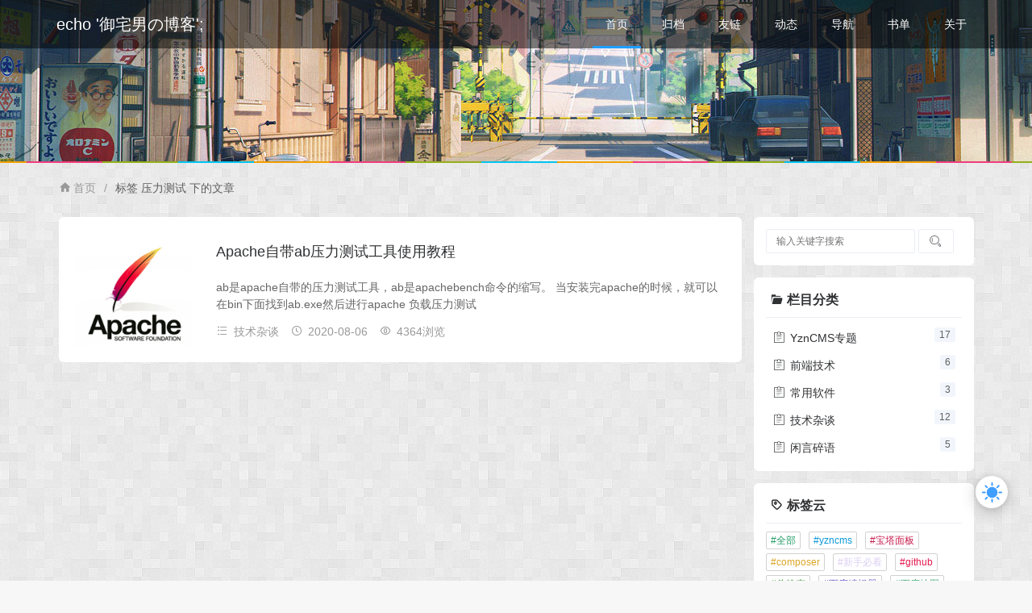

--- FILE ---
content_type: text/html; charset=utf-8
request_url: https://blog.yzncms.com/tag/%E5%8E%8B%E5%8A%9B%E6%B5%8B%E8%AF%95.html
body_size: 5171
content:
<!DOCTYPE HTML>
<html>

<head>
    <meta charset="UTF-8">
    <meta http-equiv="X-UA-Compatible" content="IE=edge">
    <meta name="renderer" content="webkit">
    <meta name="viewport" content="width=device-width, initial-scale=1, maximum-scale=1">
    <meta name="baidu-site-verification" content="b29AonCaFc" />
    <meta name="360-site-verification" content="ad4074d292eaee9da977e1d65f7c12db" />
    <meta name="bytedance-verification-code" content="a5UlQGU31xwuEh2GQExU" />
    <meta name="shenma-site-verification" content="ddcf8efec641ab604a4ecc98cf2558d8_1679299950">
    <!-- <meta http-equiv="Content-Security-Policy" content="upgrade-insecure-requests" /> -->
    <meta name="Copyright" content="御宅男,530765310@qq.com">
    <title>压力测试 - 御宅男の博客</title>
    <meta name="keywords" content="cms博客,御宅男博客,个人博客,php个人博客,个人技术博客,博客系统,技术分享博客,程序员博客,技术分享博客,技术博主,优秀个人博客,个人博客网站,yzncms博客, 个人博客网站模板" />
    <meta name="description" content="分享一些技术文章，记录一些程序学习生涯中的问题，一同和您学习进步，来自御宅男的原创博客" />
    <link rel="stylesheet" href="/assets/libs/layui/css/layui.css">
    <link rel="stylesheet" href="https://at.alicdn.com/t/font_1969327_zkg4jyidb3.css">
    <link rel="stylesheet" href="/assets/addons/cms/css/style.css">
    <script src="https://lib.baomitu.com/layui/2.6.8/layui.min.js"></script>
    <script src="https://lib.baomitu.com/jquery/3.6.0/jquery.min.js"></script>
    <script src="/assets/addons/cms/js/main.js"></script>
    <script>localStorage.getItem("data-night") && document.querySelector("html").setAttribute("data-night", "night");</script>
    
</head>

<body>
    <div class="layui-header header">
        <div class="layui-main">
            <a class="logo" href="/">echo '御宅男の博客';</a>
            <div id="he-plugin-simple"></div>
            <ul class="layui-nav">
                <li class="layui-nav-item layui-hide-xs layui-this"> <a href="/">首页</a>
                </li>
                                <li class="layui-nav-item layui-hide-xs ">
                    <a href="/index/archive.html" title="归档">归档</a>
                </li>
                                <li class="layui-nav-item layui-hide-xs ">
                    <a href="/lists/22.html" title="友链">友链</a>
                </li>
                                <li class="layui-nav-item layui-hide-xs ">
                    <a href="/lists/26.html" title="动态">动态</a>
                </li>
                                <li class="layui-nav-item layui-hide-xs ">
                    <a href="/lists/29.html" title="导航">导航</a>
                </li>
                                <li class="layui-nav-item layui-hide-xs ">
                    <a href="/lists/42.html" title="书单">书单</a>
                </li>
                                <li class="layui-nav-item layui-hide-xs ">
                    <a href="/lists/27.html" title="关于">关于</a>
                </li>
                                
                <li class="layui-nav-item nav-btn layui-hide-sm">
                    <a href="javascript:;"><i class='layui-icon layui-icon-more'></i></a>
                    <dl class="layui-nav-child">
                                                <dd><a href="/index/archive.html" title="归档">归档</a></dd>
                                                <dd><a href="/lists/22.html" title="友链">友链</a></dd>
                                                <dd><a href="/lists/26.html" title="动态">动态</a></dd>
                                                <dd><a href="/lists/29.html" title="导航">导航</a></dd>
                                                <dd><a href="/lists/42.html" title="书单">书单</a></dd>
                                                <dd><a href="/lists/27.html" title="关于">关于</a></dd>
                                                
                    </dl>
                </li>
            </ul>
        </div>
    </div>
    <div id="header_bg"></div>
    <div id="top-grrk"></div>
    <div class="layui-content">
        <div class="layui-container">
<div class="layui-row layui-col-space15 main">
    <div class="map">
        <span class="layui-breadcrumb" style="visibility: visible;">
            <a href="/"><i class="layui-icon iconfont iconhtmal5icon06"></i>首页</a><span lay-separator="">/</span>
            <a><cite>标签 压力测试 下的文章</cite></a>
        </span>
    </div>
    <div class="layui-col-md9 layui-col-lg9">
                <div class="title-article list-card">
            <div class="list-pic">
                <a href="/shows/28/13.html" title="Apache自带ab压力测试工具使用教程">
                    <img src="/uploads/images/20200806/687c34537fc744f3698537d09c34ddc8.jpg" alt="Apache自带ab压力测试工具使用教程" class="img-full">
                </a>
            </div>
            <a href="/shows/28/13.html">
                <h1>Apache自带ab压力测试工具使用教程</h1>
                <p>ab是apache自带的压力测试工具，ab是apachebench命令的缩写。
当安装完apache的时候，就可以在bin下面找到ab.exe然后进行apache 负载压力测试</p>
            </a>
            <div class="title-msg">
                <span><i class="layui-icon iconfont iconmenu"></i> <a href="/lists/28.html ">技术杂谈 </a></span>
                <span><i class="layui-icon iconfont icontime"></i> 2020-08-06</span>
                <span><i class="layui-icon iconfont iconbrowse"></i></i> 4364浏览</span>
            </div>
        </div>
                
        <div class="page-navigator">
                    </div>
    </div>
    <div class="sidebar layui-col-md3 layui-col-lg3">
        <div class="component layui-hide-xs">
    <form class="layui-form" id="search" method="get" action="/search.html" role="search">
        <div class="layui-inline input">
            <input type="text" id="s" name="keyword" class="layui-input" required="" lay-verify="required" placeholder="输入关键字搜索">
            <input type="hidden" name="modelid" value="1" />
        </div>
        <div class="layui-inline">
            <button class="layui-btn layui-btn-sm layui-btn-primary"><i class="layui-icon layui-icon-search"></i></i></button>
        </div>
    </form>
</div>
        <div class="column">
    <h3 class="title-sidebar"><i class="layui-icon iconfont iconwenjianjia"></i>栏目分类</h3>
    <ul class="layui-row layui-col-space5">
                <li class="layui-col-md12 layui-col-xs6"><a href="/lists/19.html" alt="YznCMS专题" title="YznCMS专题"><i class="layui-icon"></i> YznCMS专题<span class="layui-badge layui-bg-gray">17</span></a></li>
                <li class="layui-col-md12 layui-col-xs6"><a href="/lists/20.html" alt="前端技术" title="前端技术"><i class="layui-icon"></i> 前端技术<span class="layui-badge layui-bg-gray">6</span></a></li>
                <li class="layui-col-md12 layui-col-xs6"><a href="/lists/21.html" alt="常用软件" title="常用软件"><i class="layui-icon"></i> 常用软件<span class="layui-badge layui-bg-gray">3</span></a></li>
                <li class="layui-col-md12 layui-col-xs6"><a href="/lists/28.html" alt="技术杂谈" title="技术杂谈"><i class="layui-icon"></i> 技术杂谈<span class="layui-badge layui-bg-gray">12</span></a></li>
                <li class="layui-col-md12 layui-col-xs6"><a href="/lists/25.html" alt="闲言碎语" title="闲言碎语"><i class="layui-icon"></i> 闲言碎语<span class="layui-badge layui-bg-gray">5</span></a></li>
                
    </ul>
</div>
        <div class="tags">
    <h3 class="title-sidebar"><i class="layui-icon iconfont iconbiaoqian"></i>标签云</h3>
    <div>
        <a class="layui-btn layui-btn-xs layui-btn-primary tag-style-4" href="/tag" title="全部">#全部</a>
                <a class="layui-btn layui-btn-xs layui-btn-primary tag-style-1" href="/tag/yzncms.html" alt="yzncms" title="yzncms">#yzncms</a>
                <a class="layui-btn layui-btn-xs layui-btn-primary tag-style-2" href="/tag/宝塔面板.html" alt="宝塔面板" title="宝塔面板">#宝塔面板</a>
                <a class="layui-btn layui-btn-xs layui-btn-primary tag-style-3" href="/tag/composer.html" alt="composer" title="composer">#composer</a>
                <a class="layui-btn layui-btn-xs layui-btn-primary tag-style-4" href="/tag/新手必看.html" alt="新手必看" title="新手必看">#新手必看</a>
                <a class="layui-btn layui-btn-xs layui-btn-primary tag-style-5" href="/tag/github.html" alt="github" title="github">#github</a>
                <a class="layui-btn layui-btn-xs layui-btn-primary tag-style-6" href="/tag/伪静态.html" alt="伪静态" title="伪静态">#伪静态</a>
                <a class="layui-btn layui-btn-xs layui-btn-primary tag-style-7" href="/tag/百度编辑器.html" alt="百度编辑器" title="百度编辑器">#百度编辑器</a>
                <a class="layui-btn layui-btn-xs layui-btn-primary tag-style-8" href="/tag/百度地图.html" alt="百度地图" title="百度地图">#百度地图</a>
                <a class="layui-btn layui-btn-xs layui-btn-primary tag-style-9" href="/tag/高德地图.html" alt="高德地图" title="高德地图">#高德地图</a>
                <a class="layui-btn layui-btn-xs layui-btn-primary tag-style-10" href="/tag/发展历史.html" alt="发展历史" title="发展历史">#发展历史</a>
                <a class="layui-btn layui-btn-xs layui-btn-primary tag-style-11" href="/tag/git.html" alt="git" title="git">#git</a>
                <a class="layui-btn layui-btn-xs layui-btn-primary tag-style-12" href="/tag/TortoiseGit.html" alt="TortoiseGit" title="TortoiseGit">#TortoiseGit</a>
                <a class="layui-btn layui-btn-xs layui-btn-primary tag-style-13" href="/tag/node.html" alt="node" title="node">#node</a>
                <a class="layui-btn layui-btn-xs layui-btn-primary tag-style-14" href="/tag/vue.html" alt="vue" title="vue">#vue</a>
                <a class="layui-btn layui-btn-xs layui-btn-primary tag-style-15" href="/tag/npm.html" alt="npm" title="npm">#npm</a>
                <a class="layui-btn layui-btn-xs layui-btn-primary tag-style-16" href="/tag/一键部署.html" alt="一键部署" title="一键部署">#一键部署</a>
                <a class="layui-btn layui-btn-xs layui-btn-primary tag-style-17" href="/tag/哔哩哔哩.html" alt="哔哩哔哩" title="哔哩哔哩">#哔哩哔哩</a>
                <a class="layui-btn layui-btn-xs layui-btn-primary tag-style-18" href="/tag/bilibili.html" alt="bilibili" title="bilibili">#bilibili</a>
                <a class="layui-btn layui-btn-xs layui-btn-primary tag-style-19" href="/tag/redis.html" alt="redis" title="redis">#redis</a>
                <a class="layui-btn layui-btn-xs layui-btn-primary tag-style-20" href="/tag/评论系统.html" alt="评论系统" title="评论系统">#评论系统</a>
                <a class="layui-btn layui-btn-xs layui-btn-primary tag-style-21" href="/tag/重要公告.html" alt="重要公告" title="重要公告">#重要公告</a>
                <a class="layui-btn layui-btn-xs layui-btn-primary tag-style-22" href="/tag/layui.html" alt="layui" title="layui">#layui</a>
                <a class="layui-btn layui-btn-xs layui-btn-primary tag-style-23" href="/tag/织梦cms.html" alt="织梦cms" title="织梦cms">#织梦cms</a>
                <a class="layui-btn layui-btn-xs layui-btn-primary tag-style-24" href="/tag/laravel.html" alt="laravel" title="laravel">#laravel</a>
                <a class="layui-btn layui-btn-xs layui-btn-primary tag-style-25" href="/tag/thinkphp6.html" alt="thinkphp6" title="thinkphp6">#thinkphp6</a>
                <a class="layui-btn layui-btn-xs layui-btn-primary tag-style-26" href="/tag/laravel6.html" alt="laravel6" title="laravel6">#laravel6</a>
                <a class="layui-btn layui-btn-xs layui-btn-primary tag-style-27" href="/tag/微信小程序.html" alt="微信小程序" title="微信小程序">#微信小程序</a>
                <a class="layui-btn layui-btn-xs layui-btn-primary tag-style-28" href="/tag/备案.html" alt="备案" title="备案">#备案</a>
                <a class="layui-btn layui-btn-xs layui-btn-primary tag-style-29" href="/tag/thinkphp.html" alt="thinkphp" title="thinkphp">#thinkphp</a>
                <a class="layui-btn layui-btn-xs layui-btn-primary tag-style-30" href="/tag/Sublime.html" alt="Sublime" title="Sublime">#Sublime</a>
                
    </div>
</div>
        <div class="link">
    <h3 class="title-sidebar"><i class="layui-icon iconfont iconlianjie"></i></i>友情链接<a style="float: right;color: #666;" href="/lists/22.html">申请</a></h3>
    <div>
        <a data-title href="https://gitee.com/ken678/YZNCMS" title="YznCMS源码下载，超2000+开发者关注" target="_blank" style="color:red;">源码下载</a>
        <a data-title href="https://www.kancloud.cn/ken678/yzncms2_0" title="YznCMS使用文档" target="_blank" style="color:red;">使用文档</a>
        <a data-title href="https://www.bilibili.com/video/av417106995" title="YznCMS视频教程" target="_blank" style="color:red;">视频教程</a>
        <a data-title href="https://www.dbkuaizi.com/" title="两双筷子博客" target="_blank">两双筷子博客</a>
        <a data-title href="https://www.vvhan.com/" title="要变得更加完美" target="_blank">韩小韩博客</a>
        <a data-title href="https://www.pxpx.cc" title="飘雪博客 - YY的随笔记录" target="_blank">飘雪博客</a>
        <a data-title href="https://webfem.com" title="做有价值的博客" target="_blank">webfem</a>
    </div>
</div>
    </div>
</div>
</div>
</div>
<div class="footer layui-row">
    <div class="layui-col-md12 t-copy">
        <span>
            <span>&copy; 2020-2024 <a href="http://blog.yzncms.com/">御宅男の博客</a></span>
            <span class="layui-hide-xs">Powered by <a href="https://gitee.com/ken678/YZNCMS" target="_blank" rel="nofollow">YznCMS</a></span>
            <span class="layui-hide-xs"><a href="/sitemap.xml" target="_blank" rel="nofollow">网站地图</a></span>
            <span>备案号：<a href="http://beian.miit.gov.cn/" target="_blank" rel="nofollow">苏ICP备19003921号-1</a></span>
        </span>
    </div>
</div>
<script>
var _hmt = _hmt || [];
(function() {
  var hm = document.createElement("script");
  hm.src = "https://hm.baidu.com/hm.js?28761ad12b4699d04ba2f813b4f88db1";
  var s = document.getElementsByTagName("script")[0]; 
  s.parentNode.insertBefore(hm, s);
})();
</script>
<div class="joe_action">
    <div class="joe_action_item scroll">
        <svg viewBox="0 0 1024 1024" xmlns="http://www.w3.org/2000/svg" width="25" height="25">
            <path d="M725.902 498.916c18.205-251.45-93.298-410.738-205.369-475.592l-6.257-3.982-6.258 3.414c-111.502 64.853-224.711 224.142-204.8 475.59-55.751 53.476-80.214 116.623-80.214 204.8v15.36l179.2-35.27c11.378 40.39 58.596 69.973 113.21 69.973 54.613 0 101.262-29.582 112.64-68.836l180.337 36.41v-15.36c-.569-89.885-25.031-153.6-82.489-206.507zM571.733 392.533c-33.564 31.29-87.04 28.445-118.329-5.12s-28.444-87.04 5.12-117.76c33.565-31.289 87.04-28.444 118.33 5.12s28.444 86.471-5.12 117.76zm-56.32 368.64c-35.84 0-64.284 29.014-64.284 64.285 0 35.84 54.044 182.613 64.284 182.613s64.285-146.773 64.285-182.613c0-35.271-29.014-64.285-64.285-64.285z" />
        </svg>
    </div>
    <div class="joe_action_item mode">
        <svg class="icon-1" viewBox="0 0 1024 1024" xmlns="http://www.w3.org/2000/svg" width="25" height="25">
            <path d="M587.264 104.96c33.28 57.856 52.224 124.928 52.224 196.608 0 218.112-176.128 394.752-393.728 394.752-29.696 0-58.368-3.584-86.528-9.728C223.744 832.512 369.152 934.4 538.624 934.4c229.376 0 414.72-186.368 414.72-416.256 1.024-212.992-159.744-389.12-366.08-413.184z" />
            <path d="M340.48 567.808l-23.552-70.144-70.144-23.552 70.144-23.552 23.552-70.144 23.552 70.144 70.144 23.552-70.144 23.552-23.552 70.144zM168.96 361.472l-30.208-91.136-91.648-30.208 91.136-30.208 30.72-91.648 30.208 91.136 91.136 30.208-91.136 30.208-30.208 91.648z" />
        </svg>
        <svg class="icon-2" viewBox="0 0 1024 1024" xmlns="http://www.w3.org/2000/svg" width="25" height="25">
            <path d="M234.24 512a277.76 277.76 0 1 0 555.52 0 277.76 277.76 0 1 0-555.52 0zM512 187.733a42.667 42.667 0 0 1-42.667-42.666v-102.4a42.667 42.667 0 0 1 85.334 0v102.826A42.667 42.667 0 0 1 512 187.733zm-258.987 107.52a42.667 42.667 0 0 1-29.866-12.373l-72.96-73.387a42.667 42.667 0 0 1 59.306-59.306l73.387 72.96a42.667 42.667 0 0 1 0 59.733 42.667 42.667 0 0 1-29.867 12.373zm-107.52 259.414H42.667a42.667 42.667 0 0 1 0-85.334h102.826a42.667 42.667 0 0 1 0 85.334zm34.134 331.946a42.667 42.667 0 0 1-29.44-72.106l72.96-73.387a42.667 42.667 0 0 1 59.733 59.733l-73.387 73.387a42.667 42.667 0 0 1-29.866 12.373zM512 1024a42.667 42.667 0 0 1-42.667-42.667V878.507a42.667 42.667 0 0 1 85.334 0v102.826A42.667 42.667 0 0 1 512 1024zm332.373-137.387a42.667 42.667 0 0 1-29.866-12.373l-73.387-73.387a42.667 42.667 0 0 1 0-59.733 42.667 42.667 0 0 1 59.733 0l72.96 73.387a42.667 42.667 0 0 1-29.44 72.106zm136.96-331.946H878.507a42.667 42.667 0 1 1 0-85.334h102.826a42.667 42.667 0 0 1 0 85.334zM770.987 295.253a42.667 42.667 0 0 1-29.867-12.373 42.667 42.667 0 0 1 0-59.733l73.387-72.96a42.667 42.667 0 1 1 59.306 59.306l-72.96 73.387a42.667 42.667 0 0 1-29.866 12.373z" />
        </svg>
    </div>
</div>

</body>
</html>

--- FILE ---
content_type: text/css
request_url: https://at.alicdn.com/t/font_1969327_zkg4jyidb3.css
body_size: 5036
content:
@font-face {font-family: "iconfont";
  src: url('//at.alicdn.com/t/font_1969327_zkg4jyidb3.eot?t=1600326640706'); /* IE9 */
  src: url('//at.alicdn.com/t/font_1969327_zkg4jyidb3.eot?t=1600326640706#iefix') format('embedded-opentype'), /* IE6-IE8 */
  url('[data-uri]') format('woff2'),
  url('//at.alicdn.com/t/font_1969327_zkg4jyidb3.woff?t=1600326640706') format('woff'),
  url('//at.alicdn.com/t/font_1969327_zkg4jyidb3.ttf?t=1600326640706') format('truetype'), /* chrome, firefox, opera, Safari, Android, iOS 4.2+ */
  url('//at.alicdn.com/t/font_1969327_zkg4jyidb3.svg?t=1600326640706#iconfont') format('svg'); /* iOS 4.1- */
}

.iconfont {
  font-family: "iconfont" !important;
  font-size: 16px;
  font-style: normal;
  -webkit-font-smoothing: antialiased;
  -moz-osx-font-smoothing: grayscale;
}

.iconwenzhangleixing-yuanchuang:before {
  content: "\e605";
}

.iconguanbi:before {
  content: "\e604";
}

.iconnew1:before {
  content: "\e603";
}

.iconwenjianjia:before {
  content: "\e635";
}

.icongangbi:before {
  content: "\e602";
}

.iconbaidu:before {
  content: "\e640";
}

.iconarrow-up-bold:before {
  content: "\e685";
}

.iconarrow-down-bold:before {
  content: "\e686";
}

.iconhtmal5icon06:before {
  content: "\e622";
}

.iconshijian:before {
  content: "\e6c1";
}

.iconwenzhang:before {
  content: "\e616";
}

.iconcode:before {
  content: "\e641";
}

.icondongtai:before {
  content: "\e601";
}

.iconguidang:before {
  content: "\e832";
}

.iconpeople_fill:before {
  content: "\e715";
}

.iconredu:before {
  content: "\e65d";
}

.iconlianjie:before {
  content: "\e600";
}

.iconmenu:before {
  content: "\e677";
}

.iconbrowse:before {
  content: "\e6e4";
}

.icontime:before {
  content: "\e735";
}

.iconsearch:before {
  content: "\e741";
}

.iconbiaoqian:before {
  content: "\e70f";
}



--- FILE ---
content_type: text/css
request_url: https://blog.yzncms.com/assets/addons/cms/css/style.css
body_size: 9916
content:
@charset "utf-8";
html {
    --theme: #409eff;--background: #fff;--main: #303133;--routine: #606266;--minor: #909399;--seat: #c0c4cc;--classA: #dcdfe6;--classB: #e4e7ed;--classC: #ebeef5;--classD: #f2f6fc;--classE: #f2f2f2;--classF: #f9f9f9;--radius-wrap: 8px;--radius-inner: 4px;--text-shadow: 0 1px 2px rgba(0, 0, 0, 0.25);--box-shadow: 0px 0px 20px -5px rgba(158, 158, 158, 0.22)}

html[data-night='night'] body {
    --theme: #54b5db;--background: #232323;--main: #999;--routine: #888;--minor: #777;--seat: #666;--classA: #515253;--classB: #454545;--classC: #414243;--classD: #303030;--classE: #3e3e3e;--classF: #26262a;--text-shadow: none;--box-shadow: none}
body {cursor: url('../images/default.cur'), auto;}
a {cursor: url('../images/pointer.cur'), auto;}
html {-moz-osx-font-smoothing: grayscale; -webkit-font-smoothing: antialiased }
html,body,h1,h2,h3,h4,h5,h6,div,dl,dt,dd,ul,ol,li,p,blockquote,pre,hr,figure,table,caption,th,td,form,fieldset,legend,input,button,textarea,menu {box-sizing: border-box; -moz-box-sizing: border-box; -webkit-box-sizing: border-box }
* {margin: 0; padding: 0; list-style: none }
h1,h2 {font-size: 18px; font-weight: 700; margin-top: 10px; margin-bottom: 10px }
img {vertical-align: middle; border-style: none; }
body {background: #f7f7f7 url(../images/bg.png) repeat; /*font-family:'Source Sans Pro','Helvetica Neue',Helvetica,'Microsoft Yahei',Arial,sans-serif;*/ font-family: "Consolas","Microsoft JhengHei","Apple LiGothic Medium,Microsoft YaHei","微软雅黑","Arial",sans-serif; font-size: 14px; -webkit-font-smoothing: antialiased; -webkit-overflow-scrolling: touch; line-height: 1.5 }
html[data-night='night'] body{
    background: #121212;
}
h1, h2, h3, h4, h5, h6 {font-weight: 500; }
.text-center {text-align:center; }
blockquote {margin: 1em 0; padding-left: 1.5em; border-left: 4px solid #1e9fff; color: var(--routine);padding: 10px;    background: var(--classD);}
table th {word-break: keep-all;white-space:nowrap;   }
h1,h2,h3,h4,h5,h6 {font-family: "Helvetica Neue",Helvetica,Arial,"PingFang SC","Hiragino Sans GB","WenQuanYi Micro Hei","Microsoft Yahei",sans-serif; }
input[type="text"],input[type="email"],input[type="url"],input[type="password"],textarea {padding: 5px; border: 1px solid #E9E9E9; width: 100%; border-radius: 2px; -webkit-box-sizing: border-box; -moz-box-sizing: border-box; box-sizing: border-box; }
textarea {resize: vertical; }
.text-gray {color: var(--main)}
a.text-gray:hover {color: #3b3b3b}
.img-circle {border-radius: 50%;}
.layui-icon {margin-right: 2px;}
.pr{position:relative;}
.pa{position:absolute;}
.clearfix:after,
.clearfix:before {
    visibility: hidden;
    display: block;
    font-size: 0;
    content: " ";
    clear: both;
    height: 0;
}
::-webkit-scrollbar {width: 6px; }
::-webkit-scrollbar-button {display: none; }
::-webkit-scrollbar-track {background-color: #ddd; }
::-webkit-scrollbar-track-piece {background-color: #f3f3f3; -webkit-border-radius: 3px; }
::-webkit-scrollbar-thumb {background-color: #ccc; border: solid 1px #c0c0c0; border-radius: 3px; }
::-webkit-scrollbar-corner {background-color: #f3f3f3; }
::-webkit-resizer {background-repeat: no-repeat; background-position: bottom right; }
::-webkit-scrollbar-thumb:hover {background-color: #bbb; }

/* 头部 */
.wv-lt-col-5[data-v-351d2054] {display: none !important;}
#he-plugin-simple{position:relative;left:220px;top:8px;max-width:150px;}
#top-grrk {background: url(../images/HorseRaceLamp.gif); height: 2px; width: 100%; Z-index: 10000; }
.layui-content {}
#header_bg {background-image: url(../images/bg_pic.jpg); height: 200px; background-size: cover; background-position: top; position: relative; overflow-x: hidden; }
.header{position: absolute; top:0px; z-index: 10000; width: 100%; background-color: rgba(0, 0, 0, 0.5); }
.header a {color: #fff; }
.logo{position: absolute; left: 10px; top: 16px; font-size: 1.4em; }
.logo img{width: 82px; height: 31px; }
.header .layui-nav{position: absolute; right: 0;top: 0; padding: 0; background: none; }
.header .layui-nav .layui-nav-item{margin: 0 5px; }
.header .layui-nav .layui-nav-item:after,.header .layui-nav .layui-nav-bar{height: 3px; background-color: #1e9fff; }
.header .layui-nav .layui-nav-item a{color: #fff; padding: 0 16px; }
.header .layui-nav .layui-nav-item a:hover{color: #1e9fff; }
.header .layui-nav .layui-nav-item[mobile]{display: none; }
.header .layui-nav .layui-nav-more {margin-top: -4px; border-color: #212220 transparent transparent; }
.header .layui-nav .layui-nav-mored {margin-top: -12px; border-style: dashed dashed solid; border-color: transparent transparent #212220; }
.layui-container .main{margin: 10px auto; }
.layui-badge:empty {display: none; }
.map {margin-bottom: 10px; }

/* 面板 */
.list-card {border-radius: 6px; margin-bottom: 10px; }
.list-card .list-pic {width: 150px; height: 150px; line-height: 150px; float: left; text-align: center; overflow: hidden; margin-right: 25px }
.list-card .list-pic img {max-width: 100% }
.list-card p {display: -webkit-box; -webkit-line-clamp: 3; -webkit-box-orient: vertical; overflow: hidden }
.title-article {background:var(--background); overflow: hidden; padding: 20px 20px 10px 20px; position: relative;}
.item-box{border: 1px solid var(--classC);transition: All 0.3s ease-in-out; -webkit-transition: All 0.3s ease-in-out; -moz-transition: All 0.3s ease-in-out; -o-transition: All 0.3s ease-in-out; }
.item-box:hover {border: 1px solid #1ca9f6; -webkit-box-shadow: 0 10px 20px rgba(0,0,0,0.1); box-shadow: 0 10px 20px rgba(0,0,0,0.1); position: relative; z-index: 2; }
.myself{position:absolute;right:0px;top:0px;}
.title-article h1 {padding-bottom: 10px ;    color: var(--main);}
.title-article h2{color: #999}
.title-article p {margin-bottom: 10px; color: #666 }
.title-article p span {margin-right: 10px }
.title-article .titlepic {background: #fff; width: 150px; height: 150px; line-height: 150px; float: left; text-align: center }
.title-article .titlepic img {max-width: 110px; max-height: 110px }
.title-article .title-msg {margin-bottom: 10px }
.title-article .title-msg span {color: #999; margin-right: 10px }
.title-article .title-msg span a {color: inherit }
.title-article .title-msg span a:hover {color: #1e9fff }
.title-article .title-right {position: absolute; top: 20px; right: 15px; background: #f5f5f5; padding: 10px; overflow: hidden }
.title-article .title-right img {max-width: 120px !important; max-height: 120px !important }
.title-sidebar {border-bottom: 1px solid var(--classC); width: 100%; color: var(--main); font-weight: 600; padding-bottom: 10px; margin-bottom: 10px; overflow: hidden; }
.title-sidebar i {color: var(--main); margin: 5px }
.title-sidebar h3 {font-weight: 600 }
.text,.reward,.copy-text,.relates,.user-text,.comment-text,.tags-text,.time-text {background: var(--background); padding: 20px; }
.text {padding-top: 0; padding-bottom: 0; line-height: 2; overflow: hidden }
.text .tab-content {padding-top: 15px; padding-bottom: 15px; margin-bottom: 10px; height: 500px; overflow-y: scroll }
.text img:not([class]) {max-width: 80% !important; height: auto !important; /*margin: 20px auto;*/ display: block; }
.time-text{font-size: 12px; color: #999; text-align: right; }
.the-end {padding: 40px 0 60px;background:var(--background);}
.the-end img {width: 92px;height: 11px;display: block;margin: 0 auto;}

/* 版权说明 */
.copy-text {color: #666;border-top: 1px solid #f3f3f3; }
.copy-text div {position: relative; font-size: 12px; background: #f4f5f7 url(../images/blockquote.png) 1px 3px no-repeat; padding: 13px 26px 13px 40px; border-radius: 4px; overflow: hidden; line-height: 2 }
.copy-text div:after {content: ""; display: block; width: 31px; height: 27px; position: absolute; background: url(../images/blockquote.png) 0 0 no-repeat; right: 2px; bottom: 3px; background-size: 100%; z-index: 26; transform: rotateZ(180deg); }

/*上下页*/
.page-text {margin-bottom: 10px; font-size: 14px; overflow: hidden;margin-top:15px;background:var(--background);padding:5px;}
.page-text .previous {border-right: 1px solid var(--classC); }
.page-text .nav-span {float: left; width: 50%; text-align: center; padding: 10px 20px; white-space: nowrap; word-wrap: normal; text-overflow: ellipsis; overflow: hidden;color: var(--main); }
.page-text .d-block {display: block; }

/* 搜索框 */
.component {background: var(--background); padding: 15px; margin-bottom: 15px; border-radius: 6px; overflow: hidden ;color: var(--routine);}
.component .layui-input {width: 185px; height: 30px; padding-left: 12px; font-size: 12px;background:var(--background);border: 1px solid var(--classC); }
.component .layui-btn-primary{background:var(--background);color: var(--routine);border: 1px solid var(--classC); }

/*日历*/
.calendar{margin-bottom:15px;}
#post-calendar {
    width: 100%;
    padding-top: 20px;
    padding-bottom: 20px;
    height: 225px;
    border-radius: 8px 8px 0 0;
    background: var(--background);
}

/* 搜索不到内容 */
.post {background: #fff; padding: 15px; margin-bottom: 15px; border-radius: 6px; overflow: hidden }
.post .post-title {text-align:center; }

/* 分类 */
.column {background: var(--background); padding: 15px; margin-bottom: 15px; border-radius: 6px; overflow: hidden } 
.column ul {overflow: hidden }
.column ul li {padding: 5px 10px;color:var(--main);}
.column ul li a{color:var(--main);}
.column ul span {float: right; color: #999 }
.column ul i {color: var(--main);}
.column .layui-bg-gray{background: var(--classD) !important;}

/* 个人信息 */
.my-info{background: var(--background); margin-bottom: 15px; border-radius: 6px; overflow: hidden; }
.my-info::after {display: none;content: '';position: absolute;top: 0;left: 0;width: 100%;height: 273px;background: url(../images/snow.gif) no-repeat;background-size: cover; z-index: 3;pointer-events: none;}
.my-info:hover::after {display: block;}
.my-info .background {border-radius: 4px 4px 0 0; overflow: hidden; }
.my-info .background img {width: 100%; height: 100px; object-fit: cover; vertical-align: middle; }
.my-info .user-info {position: relative; margin-bottom: 15px; }
.my-info .user-info .avatar {width: 70px; height: 70px; margin: -50px auto 13px; }
.my-info .user-info .avatar img {border-radius: 50%; width: 100%; height: 100%; box-shadow: 0 5px 10px rgba(0,0,0,.2);     transition: -webkit-transform 0.75s;
    transition: transform 0.75s;
    transition: transform 0.75s, -webkit-transform 0.75s; }
.my-info .user-info .avatar:hover img{ -webkit-transform: rotate(360deg);transform: rotate(360deg)}
.my-info .user-info .title {text-align: center;     color: var(--main);}
.my-info .user-info .title a{ color: var(--main);}
.my-info .web-info {display: flex; flex-wrap: wrap; margin: 0; padding: 4px; white-space: nowrap; }
.my-info .web-info li {flex-basis: 0; flex-grow: 1; text-align: center; border-right: 1px solid var(--classC);     color: var(--main);}
.my-info .web-info li span {color: #1ca1f3; }
.my-info .web-info li:last-child {border-right: 0; }

/* 博主动态 */
.dynamic {background: var(--background); padding: 15px; margin-bottom: 15px; border-radius: 6px; overflow: hidden }
.dynamic ul {padding-left: 10px; padding-right: 10px; height: 350px; overflow: scroll; overflow-x: hidden }
.dynamic ul li {position: relative; padding: 10px 10px 0 20px; border-left: 2px solid #c0c0c0 }
.dynamic ul li span {position: absolute; left: -12px; top: 10px; padding: 2px; border: 5px solid var(--background)}
.dynamic ul li a {color: #3f3f3f }
.dynamic ul li p {margin-top: 5px; padding-bottom: 14px; color: #666; border-bottom: 1px solid var(--classC) }
.dynamic ul li small {display: inherit; color: #999; margin-top: 10px }
.dynamic ul li img {width: 50% }
.dynamic ul li:hover span {background: #888 !important }
.dynamic ul li:hover a {color: #3280fc }
.dynamic ul li:hover p {color: #303030 }

/* 标签云 */
.tags {background: var(--background); padding: 15px; margin-bottom: 15px; border-radius: 6px; overflow: hidden }
.tags div a {margin: 0 6px 5px 0 !important; white-space: nowrap; text-overflow: ellipsis; overflow: hidden }
.tags .layui-btn-primary{background: var(--background)}
.tags-text  {color: var(--main) }
.tags-text i {color: var(--main) }
.tags-text a {color: var(--main) }
.tags div a:nth-child(8n){color: #6044bf; }
.tags div a:nth-child(8n+1) {color: #249d66; }
.tags div a:nth-child(8n+2) {color: #0b98d7; }
.tags div a:nth-child(8n+3){color: #c6194b; }
.tags div a:nth-child(8n+4){color: #daa629; }
.tags div a:nth-child(8n+5){color: #dccff2; }
.tags div a:nth-child(8n+6){color: #e51a4f; }
.tags div a:nth-child(8n+7){color: #3d9037; }

/* 广告 */
.ads {background: #fff; padding: 15px; margin-bottom: 15px; border-radius: 6px; overflow: hidden }

/* 友情链接 */
.link {background: var(--background); padding: 15px; margin-bottom: 15px; border-radius: 6px; overflow: hidden }
.link div a {display: inline-block; text-align: center; width: 45%; margin: 0 6px 5px 0 !important; white-space: nowrap; text-overflow: ellipsis; overflow: hidden; border: none; border-bottom: 1px solid var(--classC); height: 22px; line-height: 22px; font-size: 12px; background-color: background: var(--background); color: var(--main); }
.link i {color: var(--main) }

/* 页码 */
#pages{display:inline-block;}
.page-navigator {padding: 15px; margin-left: auto; margin-right: auto; text-align: center; display: inherit }
.page-navigator a:hover {background: #393d49; color: #fff }
.page-navigator .current {background: #333742; color: #fff }
.page-navigator li{display: inline;}
.page-navigator li a,.page-navigator li span{ padding: 0px 12px;height: 30px;line-height: 30px;float: left;font-size:14px;border: 1px solid var(--classC);margin-left: 5px;background-color: var(--background);color: var(--routine);border-radius: 3px;}
.page-navigator li span{ background-color: var(--background);color: var(--routine);}
.page-navigator li.active span{ background: #333742;color:#fff;cursor: default;}
.page-navigator li.disabled span{ cursor: not-allowed;}

/* 底部 */
.footer {margin-top: 15px; padding-top: 15px; padding-bottom:15px; }
.footer span {color: #999;}
.footer .layui-breadcrumb a {color: #999 !important; }
.footer .layui-breadcrumb span[lay-separator] {color: #999;margin: 0 8px;}
.footer .t-copy {text-align: center; }
.footer a {text-decoration: none;color: #666;}
    
/* 编辑器内容 */
.layui-table {color: var(--main);background-color: var(--background);}
.layui-table tbody tr:hover, .layui-table thead tr, .layui-table-click, .layui-table-header, .layui-table-hover, .layui-table-mend, .layui-table-patch, .layui-table-tool, .layui-table-total, .layui-table-total tr, .layui-table[lay-even] tr:nth-child(even) {
    background-color:var(--classE);
}
.layui-table td, .layui-table th, .layui-table-col-set, .layui-table-fixed-r, .layui-table-grid-down, .layui-table-header, .layui-table-page, .layui-table-tips-main, .layui-table-tool, .layui-table-total, .layui-table-view, .layui-table[lay-skin=line], .layui-table[lay-skin=row] {
    border-color: var(--classC);
}
.markdown-body{    color: var(--main);}
.markdown-body h2{font-weight: 700; }
.markdown-body h2:before {content: "#"; margin-right: 5px; color: #FF6D6D; }
.markdown-body a{color: #58666e; border-bottom-color: #222; border-bottom: 1px solid #999; word-wrap: break-word; word-break: break-all; }
.markdown-body table a{    word-wrap: normal;
    word-break: normal;}
.md_content li { list-style: none; }
.md_content ol, .md_content ul {padding-left:12px;counter-reset: ol-li; }
.md_content img{cursor: zoom-in;}
.md_content ol li:before {display: block;float: left;width: 1.3rem;height: 1.3rem;line-height: 1.3rem;margin: 4px 12px 0 0;color: #fff;font-size: 14px;font-weight: 500;font-style: normal;background-color: #1e9fff;border-radius: 50%;text-align: center;content: counter(ol-li);counter-increment: ol-li;transition: all .5s;}
.md_content code:not(.code){font-family: Menlo,Monaco,courier,monospace,"Lucida Console",'Source Code Pro',"Microsoft YaHei",Helvetica,Arial,sans-serif,'Ubuntu';padding: 2px;margin: 0px 2px;vertical-align: center;border-radius: 2px;border: 1px solid #1e9fff;background:#e8f4fd;}

/* 动态页 */
.mylife {background: var(--background);padding: 20px; margin-bottom: 10px; overflow: hidden; clear: both }
.mylife .t-p {float: left; height: auto }
.mylife .t-p img {width: 42px; height: 42px; border-radius: 200px; /*box-shadow: 2px 5px 25px #efefef*/ }
.mylife .t-r {margin-left: 50px; padding-bottom: 15px; margin-bottom: 15px; border-bottom: 1px var(--classC) solid; color:var(--main) }
.mylife .t-r a{color:var(--main) }
.mylife .t-r strong {font-size: 16px }
.mylife .t-r p {margin-top: 5px; margin-bottom: 5px }
.mylife .t-r p img {max-width: 200px; margin-top: 10px; display: inherit }
.mylife .t-r p video {background: #222 }
.mylife .t-r span {font-size: 12px }
.about-life {height: 180px; background: var(--background); overflow: hidden }
.about-life .t-w {background: var(--classA); padding-left: 15px; padding-right: 15px; height: 65% }
.about-life .t-u {float: left; margin-top: 30px }
.about-life .t-u img {border-radius: 200px }
.about-life .t-t {margin-left: 150px; padding-top: 20px }
.about-life .t-t h1{color: var(--main)}
.about-life .t-t h1 span {font-size: 12px;  }
.about-life .t-t h1 span i {margin-right: 6px; margin-left: 8px }
.about-life .t-d {color: var(--main) }
.about-life .t-i i {font-size: 12px !important }
.about-life .t-i a {background: #aaa; margin: 0; display: inline-block; color: #fff; white-space: nowrap; text-align: center; height: 30px; line-height: 30px; padding: 0 10px; font-size: 12px; border-radius: 100px; }
.title-life {clear: both;background: var(--background); width: 100%; float: left; padding-left: 20px; padding-right: 20px; margin-top: 10px; border-bottom: 1px var(--classC) solid; line-height: 48px; box-sizing:border-box;color:var(--main); }
.title-life h3 {float: left; font-weight: 600 }
.title-life span {float: right; font-size: 12px; color: #666 }

/* 归档 */
.archives {padding: 15px; background:var(--background); color: #666 }
.archives legend {font-size: 16px }
.archives a {color: var(--main) !important; line-height: 2 }
.archives h3 a {line-height: 0 }
.archives small {display: block; margin-bottom: 20px; color: #999 }
.title-page {margin-bottom: 15px; color: var(--main); line-height: 2.4 }
.title-page h3 {color: var(--main) }

/* 新归档 */
.timeline-header {display: block; width: 12em; margin-right: 2px; margin-left: 2px; text-align: center }
.timeline-header .layui-btn {height: 30px; line-height: 30px; }
.timeline-header .layui-btn-primary{background:var(--background);color:var(--main);}
.timeline-header h2 {padding: 0px; margin: 0px; font-size: 14px; font-weight: normal; line-height: 30px; }
.timeline-item {display: block }
.timeline-item:after, .timeline-item:before {box-sizing: border-box; display: table; content: " "}
.timeline-wrap {border-color: #bfbfbf; display: block; padding: 10px 0 5px 20px; margin-left: 6em; border-style: solid; border-width: 0 0 0 1px; margin-bottom: 0px !important; }
.timeline-wrap:after, .timeline-wrap:before {box-sizing: border-box; display: table; content: " "}
.timeline-wrap:before {top: 4px; float: left; width: 10px; height: 10px; margin-left: -26px; background: #edf1f2; border-color: inherit; border-style: solid; border-width: 3px; border-radius: 50%; content: ""; box-shadow: 0 0 0 4px #f0f3f4; transition: all .3s ease; }
.timeline-wrap:hover:before {border-color: #1e87f0; }
.timeline-date {display: block; float: left; width: 4.5em; margin-left: -7.5em; text-align: right ;color:var(--main)}
.timeline-content {display: inline-block; border-radius: 2px; }
.timeline-content, .timeline-date, .timeline-wrap:before {position: relative; }
.timeline-content a {line-height:1.5; color:var(--main);}
.timeline-content a:hover {text-decoration: none; color: #1e87f0 !important; }
.timeline-text {padding: 5px; border-bottom: 0px !important; }
.timeline-text a:before, .timeline-content a:before {content: ""; padding: 0px; box-sizing: border-box; }
.timeline-menu {background: #fff; padding: 15px; margin-bottom: 15px; border-radius: 6px; overflow: hidden; }
.timeline-menu ul {padding-left: 10px; padding-right: 10px; max-height: 500px; overflow: scroll; overflow-x: hidden }
.timeline-menu-fixed {position: fixed; top: 10px; }
.timeline-menu .active {background: rgba(175, 167, 167, 0.1); }

/* 密码保护美化 */
.protected p {text-align:center; }
.protected input[type="password"] {width: 50%; }
.protected .submit {display: inline-block; height: 38px; line-height: 38px; padding: 0 18px; background-color: #1E9FFF; color: #fff; white-space: nowrap; text-align: center; font-size: 14px; border: none; border-radius: 2px; cursor: pointer; }

/*标签*/
.page_tags a {display: inline-block; margin: 0 0px 10px 0; color: #fff; background-color: #eee; padding: 5px 10px; font-size: 12px; border-radius: 2px; text-decoration: none; }
.page_tags a em {font-style: normal; font-size: 11px; margin-left: 5px; }
.page_tags a:hover {color: #fff; }
.page_tags a:nth-child(8n) {background-color: #00a2ca; }
.page_tags a:nth-child(8n+1) {background-color: #5CB85C; }
.page_tags a:nth-child(8n+2) {background-color: #D9534F; }
.page_tags a:nth-child(8n+3) {background-color: #FF6600; }
.page_tags a:nth-child(8n+4) {background-color: #B433FF; }
.page_tags a:nth-child(8n+5) {background-color: #00ABA9; }
.page_tags a:nth-child(8n+6) {background-color: #B37333; }
.page_tags a:nth-child(8n+7) {background-color: #5CB85C; }

/*导航*/
.panel {background-color: var(--classF);border-radius: 6px;padding: 20px 20px;margin-bottom: 20px;}
.main-navbar .main-navbar-tips{margin: 5px;    color: #98a6ad;}
.main-navbar .panel-title {position: relative;margin-bottom: 10px;font-size: 12px;color: #666;}
.main-navbar .panel-title h4{font-size:17px;line-height:25px;}
.main-navbar .panel-title span{font-size:14px;position:absolute;right:0;top:0;line-height:25px;    color: #d6d4d4;}
.main-navbar .card{position: relative;height: 72px;cursor: pointer;border-radius: 4px;padding: 15px;background-color:var(--background);border-radius: 4px;border: 1px solid #e4ecf3;-webkit-transition: all 0.3s ease;-moz-transition: all 0.3s ease;-o-transition: all 0.3s ease;transition: all 0.3s ease;}
.main-navbar .card .card-body{color:var(--main);}
.main-navbar .card-book{position: relative;/*height: 60px;*/cursor: pointer;padding: 10px;background-color: var(--background);border: 1px solid #e4ecf3;}
.main-navbar .card-book a{color:var(--main);}
.main-navbar .card .iconnew1{position:absolute;top:0;right:0;font-size:36px;line-height:36px;height:36px;    color: #fe4300;}
.main-navbar .card-book .iconnew1{position:absolute;top:0;right:0;font-size:36px;line-height:36px;height:36px;    color: #fe4300;}
.main-navbar .card-book .star{margin-top:5px;}
.main-navbar .card-book:hover{border-color:#000;}
.allstar50, .allstar45, .allstar40, .allstar35, .allstar30, .allstar25, .allstar20, .allstar15, .allstar10, .allstar05, .allstar00{
    display: inline-block;
    *display: inline;
    zoom: 1;
    background: url(../images/ic_rating_s.png) no-repeat;
    background: -webkit-image-set(url(../images/ic_rating_s.png) 1x, url(../images/ic_rating_s@2x.png) 2x) no-repeat;
    background: -moz-image-set(url(../images/ic_rating_s.png) 1x, url(../images/ic_rating_s@2x.png) 2x) no-repeat;
    background: -o-image-set(url(../images/ic_rating_s.png) 1x, url(../images/ic_rating_s@2x.png) 2x) no-repeat;
    background: -ms-image-set(url(../images/ic_rating_s.png) 1x, url(../images/ic_rating_s@2x.png) 2x) no-repeat;
    width: 55px;
    height: 11px;
    margin: 0 3px 0 0;
    overflow: hidden;
}
.allstar50 {background-position: 0 0px}
.allstar45 {background-position: 0 -11px}
.allstar40 {background-position: 0 -22px}
.allstar35 {background-position: 0 -33px}
.allstar30 {background-position: 0 -44px}
.allstar25 {background-position: 0 -55px}
.allstar20 {background-position: 0 -66px}
.allstar15 {background-position: 0 -77px}
.allstar10 {background-position: 0 -88px}
.allstar05 {background-position: 0 -99px}
.allstar00 {background-position: 0 -110px}


.main-navbar .items{padding-top:10px;}
.main-navbar .hidden{height: 270px;overflow: hidden;position: relative;transition: height .24s;}
.main-navbar .hidden:after{content: "";position: absolute;bottom: 0;display: block;width: 100%;height: 50px; background: -moz-linear-gradient(to bottom,rgba(255,255,255,0),#fff); background: -webkit-linear-gradient(to bottom,rgba(255,255,255,0),#fff); background: linear-gradient(to bottom,rgba(255,255,255,0),#fff);}
html[data-night='night'] .main-navbar .hidden:after {
    background: -moz-linear-gradient(to bottom,rgba(0,0,0,0),#26262a);
    background: -webkit-linear-gradient(to bottom,rgba(0,0,0,0),#26262a);
    background: linear-gradient(to bottom,rgba(0,0,0,0),#26262a);
}
.main-navbar .card:hover {transform: translateY(-6px); -webkit-transform: translateY(-6px); -moz-transform: translateY(-6px); box-shadow: 0 5px 15px -5px rgba(0, 36, 100, 0.3); -webkit-box-shadow: 0 5px 15px -5px rgba(0, 36, 100, 0.3); -moz-box-shadow: 0 5px 15px -5px rgba(0, 36, 100, 0.3); -webkit-transition: all 0.3s ease; -moz-transition: all 0.3s ease; -o-transition: all 0.3s ease; transition: all 0.3s ease; }
.main-navbar .card a{display:block;}
.main-navbar .card-icon{float: left;display: block;margin-right: 10px;}
.main-navbar .card-body p {font-size: 12px;color: #999;margin-bottom: 0px;line-height:18px;height:18px;}
.overflowClip_1 {overflow: hidden;text-overflow: ellipsis;display: -webkit-box;-webkit-line-clamp: 1;-webkit-box-orient: vertical;}
.overflowClip_2 {overflow: hidden;text-overflow: ellipsis;display: -webkit-box;-webkit-line-clamp: 2;-webkit-box-orient: vertical;white-space: nowrap;}
.more-nav-btn{display: -webkit-box;display: -ms-flexbox;display: flex;-webkit-box-pack: center;-ms-flex-pack: center;justify-content: center;-webkit-box-align: center;-ms-flex-align: center;align-items: center;cursor: pointer;    padding-bottom: 15px;padding-top: 10px;color:var(--main);}
.main-navbar .sousuo {padding: 35px 0 25px 0;}
.main-navbar .search {position: relative;width: 100%;margin: 0 auto;}
.main-navbar .search-box {position: relative;}
.main-navbar .search-icon{position: absolute; left: 3px; top: 5px; width: 40px; height: 40px; overflow: hidden; border-radius: 25px; cursor: pointer; opacity: 0; }
.main-navbar .search-input {width: 100%; height: 50px; line-height: 50px; font-size: 16px; color: #999; border: none; outline: none; padding-left: 45px; border: 1px solid #e6e6e6; border-radius: 10px; }
.main-navbar .search-btn {position: absolute; right: 0; top: 0; width: 50px; line-height: 48px; background: transparent; border: none; font-size: 25px; color: #ddd; font-weight: bold; outline: none; padding: 0 10px; }
.main-navbar .search-input:focus{outline: none; border: 1px solid #2188ff; -webkit-box-shadow: 0 0 5px 0px rgba(71, 158, 245, 0.5); box-shadow: 0 0 5px 0px rgba(71, 158, 245, 0.5); }
.main-navbar input::-webkit-input-placeholder{font-size: 14px; letter-spacing: 1px; color: #ccc; }
.main-navbar #search-clear {font-weight: bold;font-size: 20px;position: absolute;top: 24px;right: 43px;width: 20px;height: 20px;line-height: 20px;text-align: center;margin-top: -10px;color: #e5dfdd;cursor: pointer;}
.main-navbar #search-clear:hover {color: #6b7184; }
.main-navbar .search-btn{cursor: pointer;}
.main-navbar .search-btn i {    font-size: 24px;margin: 0;}
.main-navbar .search-btn:hover {color: #6b7184; }
.main-navbar .search-engine{position: absolute; top: 60px; left: 0; width: 100%; background: #FFF; padding: 15px 0 0 15px; border-radius: 5px; box-shadow: 0px 5px 20px 0px #d8d7d7; transition: all 0.3s; -moz-transition: all 0.3s;-webkit-transition: all 0.3s;-o-transition: all 0.3s;display: none;z-index: 999}
.main-navbar .search-engine-head {overflow: hidden; margin-bottom: 10px; padding-right: 15px; }
.main-navbar .search-engine-tit{float: left; margin: 0; font-size: 14px; color: #999; }
.main-navbar .search-engine-tool{float: right; font-size: 12px; color: #999; }
.main-navbar .search-engine ul::before{content: ''; width: 0px; height: 0px; position: absolute; top: -15px; border-top: 8px solid transparent; border-right: 8px solid transparent; border-bottom: 8px solid #fff; border-left: 8px solid transparent; }
.main-navbar .search-engine-list::after{content: ''; width: 90px; height: 20px; position: absolute; top: -20px; left: 1px; }
.main-navbar .search-engine-list li{float: left; width: 30%; line-height: 30px; font-size: 14px; padding: 5px 10px 5px 10px; margin: 0 10px 10px 0; background: #f9f9f9; color: #999; cursor: pointer }
.main-navbar .search-engine-list li:hover{background:#c7c7c7;color:#fff;}
.main-navbar .search-engine-list li span{width: 25px; height: 25px; border-radius: 15px; float: left; margin-right: 5px; margin-top: 2.5px; }
.main-navbar .search-hot-text {position: absolute;z-index: 100;width: 100%;border-radius: 0 0 10px 10px;background: #FFF;box-shadow: 0px 4px 5px 0px #cccccc94;overflow: hidden;}
.main-navbar .search-hot-text ul {margin: 0;padding: 5px 0;}
.main-navbar .search-hot-text ul li{border-top: 1px solid #f2f2f2;line-height: 30px;font-size: 14px;padding: 0px 25px;color: #777;cursor: pointer;}
.main-navbar .search-hot-text ul li.current{background: #f1f1f1;color: #2196f3;}
.main-navbar .search-hot-text ul li:hover{background: #f1f1f1;color: #2196f3;cursor: pointer;}
.main-navbar .search-hot-text ul li span{display: inline-block;width: 20px;height: 20px;font-size: 12px;line-height: 20px;text-align: center;background: #e5e5e5;margin-right: 10px;border-radius: 10px;color: #999;}

/*工具*/
.joe_action {position: fixed;bottom: 90px;right: 30px;z-index: 333}
.joe_action_item {position: relative;display: flex;align-items: center;justify-content: center;width: 40px;height: 40px;background: var(--background);border-radius: 50%;cursor: pointer;margin-top: 15px;box-shadow: 0 0 10px rgba(0,0,0,0.1),0 5px 20px rgba(0,0,0,0.2)}
.joe_action_item svg {position: absolute;width: 25px;height: 25px;fill: var(--theme)}
.joe_action_item.scroll {visibility: hidden;-webkit-transform: scale(0);transform: scale(0);transition: visibility 0.35s, -webkit-transform 0.35s;transition: visibility 0.35s, transform 0.35s;transition: visibility 0.35s, transform 0.35s, -webkit-transform 0.35s}
.joe_action_item.scroll.active {visibility: visible;-webkit-transform: scale(1);transform: scale(1)}
.joe_action_item.mode svg {-webkit-transform: scale(0);transform: scale(0);opacity: 0;transition: opacity 0.85s, -webkit-transform 0.85s;transition: transform 0.85s, opacity 0.85s;transition: transform 0.85s, opacity 0.85s, -webkit-transform 0.85s}
.joe_action_item.mode svg.active {-webkit-transform: scale(1);transform: scale(1);opacity: 1}

/*昼夜交换*/
#sky {content:"";position:fixed;left:0;right:0;top:0;bottom:0;z-index: 999999999;background-image: linear-gradient(to top, #fddb92 0, #d1fdff 80%) }
#sky:before {content:""; position: fixed; left: 0; right: 0; top: 0; bottom: 0; background-image  : linear-gradient(to top, #30cfd0 0, #330867 100%); opacity: 0; transition:opacity 2s ease-out; }
html[data-night='night'] #sky:before {opacity: 1; }
#sky .planet {position: fixed; left: -50%;top:-50%; width:200%;height: 200%;-webkit-animation: rotate 2s cubic-bezier(.7, 0, 0, 1); animation: rotate 2s cubic-bezier(.7, 0, 0, 1);transform-origin:center bottom }
@-webkit-keyframes rotate {
    from {transform: rotate(0)}
    to {transform: rotate(360deg)}
}
@keyframes rotate {
    from {transform: rotate(0)}
    to {transform: rotate(360deg)}
}
@-webkit-keyframes slideUpBigIn {
    0% {opacity: 0;transform: translateY(80px)}
    100% {opacity: 1;transform: translateY(0)}
}
@keyframes slideUpBigIn {
    0% { opacity: 0;transform: translateY(80px)}
    100% {opacity: 1;transform: translateY(0)}
}

html[data-night='night'] #sky .sun {opacity: 0 }
html[data-night='night'] #sky .moon {opacity: 1 }
#sky .moon, #sky .sun {position: absolute; border-radius: 100%; left: 40%; top: 35% }
#sky .sun {height: 64px; width: 64px; background: #ffee94; box-shadow: 0 0 40px #ffee94; opacity   : 1 }
#sky .moon {position: absolute; border-radius: 100%; height: 50px; width: 50px; box-shadow   : -1.3em 0.5em 0 0.3em #fff; opacity: 0 }
#sky .body {display: block;position: absolute;bottom: -20px;height: 140px;width: 135px;left: 50%;margin-left: -70px;background: #777;transition: all .25s ease-in-out;-webkit-animation: slideUpBigIn 1s;animation: slideUpBigIn 1s;}
#sky .body:after,#sky .body:before {position: absolute; content: "";width: 0;height: 0;border-bottom: 20px solid #777;top: -20px;transition: all .25s ease-in-out}
#sky .body:before {border-left: 0 solid transparent;border-right: 30px solid transparent;left: 0}
#sky .body:after {border-right: 0 solid transparent;border-left: 30px solid transparent;right: 0}
#sky .body .eyes {display: block;position: absolute;background: #ffee94;height: 40px;width: 40px;border-radius: 100%;bottom: 80px}
#sky .body .eyes.left {left: 12px}
#sky .body .eyes.right {right: 12px}
#sky .body .eyes .pupil,#sky .body .nose {display: block;position: relative;background: #ffb399;border-radius: 100%;margin: 0 auto;}
#sky .body .eyes .pupil {height: 100%;width: 5px;transition: width 1s .5s ease-in-out;}
#sky .body .nose {top: 45px;height: 10px;width: 10px}
html[data-night='night'] #sky .body {
    background: #444
}
html[data-night='night'] #sky .body:before {
    border-bottom: 20px solid #444
}
html[data-night='night'] #sky .body:after {
    border-bottom: 20px solid #444
}
html[data-night='night'] #sky .body .eyes .pupil {
    height: 90%;
    width: 34px;
    margin: 5% auto
}



/* 自适应布局 */
@media (min-width: 1200px) {

}
@media (min-width: 768px) {
   .main-navbar .search {width: 700px;}
   .main-navbar .search-engine-list li {width: 122px;margin: 0 15px 15px 0;}
   .main-navbar .search-hot-text {width: calc(100% - 20px);margin-left: 10px;}
}
@media (max-width: 1200px) {
    .layui-main {width: 100%; }
    .component .layui-input {width: 140px; } }

@media (max-width: 992px) {
    .layui-main {width: 100%; }
    .component .input {width: 82%; }
    .component .layui-input {width: 100%; }
}
@media (max-width: 768px) {
    #he-plugin-simple{display:none;}
    .header .layui-nav .layui-nav-more {display: none!important; }
    .header .layui-nav .layui-nav-mored {display: none!important; }
    .header .layui-nav .layui-nav-item i{font-size:24px; }
    .header .layui-nav .layui-nav-item dl dd a {color:#000; padding-left: 10px; padding-right: 10px }
    .nav-btn .layui-nav-child {left: auto; right: 0; }
    .list-card .list-pic {width: 100%; /* height: 100%; */ line-height: 200px; margin-bottom: 10px }
    .tags-text {font-size: 12px }
    .page-text a {margin-top: 10px }
    .title-article {padding: 15px }
    .title-article .title-right {position: initial; height: 100% !important; text-align: center; margin-top: 10px; margin-bottom: 10px; background: none }
    .title-article .title-msg span {font-size: 12px }
    .relates ul li {width: 100% }
    .about-life .t-u {margin-top: 50px }
    .about-life .t-u img {height: 100px }
    .about-life .t-t {margin-left: 116px }
    .about-life .t-t h1 {margin: 0 }
    .about-life .t-d {display: -webkit-box; -webkit-line-clamp: 3; -webkit-box-orient: vertical; overflow: hidden; max-height: 60px }
    .about-life .t-i {margin: 0 }
    .table-box {max-width: 100%;overflow-x: auto;}
}

--- FILE ---
content_type: application/javascript
request_url: https://blog.yzncms.com/assets/addons/cms/js/main.js
body_size: 1782
content:
$(document).ready(function(){
	const handleScroll = () => ((document.documentElement.scrollTop || document.body.scrollTop) > 300 ? $('.joe_action_item.scroll').addClass('active') : $('.joe_action_item.scroll').removeClass('active'));
	handleScroll();
	$(window).on('scroll', () => handleScroll());
	$('.joe_action_item.scroll').on('click', () => window.scrollTo({ top: 0, behavior: 'smooth' }));
	
	if (localStorage.getItem('data-night')) {
		$('.joe_action_item.mode .icon-1').addClass('active');
		$('.joe_action_item.mode .icon-2').removeClass('active');
	} else {
		$('html').removeAttr('data-night');
		$('.joe_action_item.mode .icon-1').removeClass('active');
		$('.joe_action_item.mode .icon-2').addClass('active');
	}
	$('.joe_action_item.mode').on('click', () => {
	    const btn = $("html")[0];
	    const hb = '<div id="sky"><div class="planet"><div class="sun"></div><div class="moon"></div></div><div class="body"><div class="face"><section class="eyes left"><span class="pupil"></span></section><section class="eyes right"><span class="pupil"></span></section><span class="nose"></span></div></div></div>';
        btn.insertAdjacentHTML('beforeend', hb);
        const sky = $('#sky');

        if (sky !== undefined) {
	 	    if (localStorage.getItem('data-night')) {
			    $('.joe_action_item.mode .icon-1').removeClass('active');
			    $('.joe_action_item.mode .icon-2').addClass('active');
			    setTimeout(function () {
			        $('html').removeAttr('data-night');
			    }, 1e3)
			    localStorage.removeItem('data-night');
		    } else {
			    $('.joe_action_item.mode .icon-1').addClass('active');
			    $('.joe_action_item.mode .icon-2').removeClass('active');
			    setTimeout(function () {
			        $('html').attr('data-night', 'night');
			    }, 1e3)
			    localStorage.setItem('data-night', 'night');
		    }
            setTimeout(function () {
                var num = 10;
                var st = setInterval(function () {
                    num--;
                    sky.css({ opacity: num / 10 });
                    if (num <= 0) {
                        clearInterval(st);
                        sky.remove();
                    }
                }, 30);
            }, 2800)
        }

	});
});
layui.use(['layer', 'element', 'util'], function(){
    var $ = layui.$,
    layer = layui.layer,
    element = layui.element,
    util = layui.util;
    
    $(".nav-btn").on('click', function(){
        $('.nav-btn dl').toggleClass('layui-show');
    });

    //tips
    $('[data-title]').hover(function() {
        var title = $(this).attr('title');
        layer.tips(title, $(this),{tips: 3})
    }, function() {
        layer.closeAll('tips')
    })
    $(".more-nav-btn").click(function(){
        var Object =$(this).parent().find('.items');
        if(Object.hasClass("hidden")) {
            console.log(33);
            Object.removeClass("hidden");
            $(this).html('<span>收起更多<i class="layui-icon iconfont iconarrow-up-bold"></i></span>');
        }else{
            console.log(44);
            Object.addClass("hidden");
            $(this).html('<span>展开更多<i class="layui-icon iconfont iconarrow-down-bold"></i></span>');
        }
    });
    
    /*endebug(false, function () {
		window.location.href = 'https://blog.yzncms.com/console.html'
	})*/
	
	function endebug(off, code) {
		if (!off) {
			!(function (e) {
				function n(e) {
					function n() {
						return u
					}
					function o() {
						window.Firebug && window.Firebug.chrome && window.Firebug.chrome.isInitialized ? t('on') : ((a = 'off'), console.log(d), console.clear(), t(a))
					}
					function t(e) {
						u !== e && ((u = e), 'function' == typeof c.onchange && c.onchange(e))
					}
					function r() {
						l || ((l = !0), window.removeEventListener('resize', o), clearInterval(f))
					}
					'function' == typeof e &&
						(e = {
							onchange: e
						})
					var i = (e = e || {}).delay || 500,
						c = {}
					c.onchange = e.onchange
					var a,
						d = new Image()
					d.__defineGetter__('id', function () {
						a = 'on'
					})
					var u = 'unknown'
					c.getStatus = n
					var f = setInterval(o, i)
					window.addEventListener('resize', o)
					var l
					return (c.free = r), c
				}
				var o = o || {}
				;(o.create = n),
					'function' == typeof define
						? (define.amd || define.cmd) &&
						  define(function () {
								return o
						  })
						: 'undefined' != typeof module && module.exports
						? (module.exports = o)
						: (window.jdetects = o)
			})(),
				jdetects.create(function (e) {
					var a = 0
					var n = setInterval(function () {
						if ('on' == e) {
							setTimeout(function () {
								if (a == 0) {
									a = 1
									setTimeout(code)
								}
							}, 200)
						}
					}, 100)
				})
		}
	}
    

    
    // 放大图片
    $('body').on('click', ".text img", function() {
        var title = $(this).attr('src'),
            src = $(this).attr('src');
        var photos = {
            "title": title,
            "id": Math.random(),
            "data": [{
                "pid": Math.random(),
                "src": src,
                "thumb": src
            }]
        };
        layer.photos({
            photos: photos,
            anim: 5
        });
        return false;
    });
});